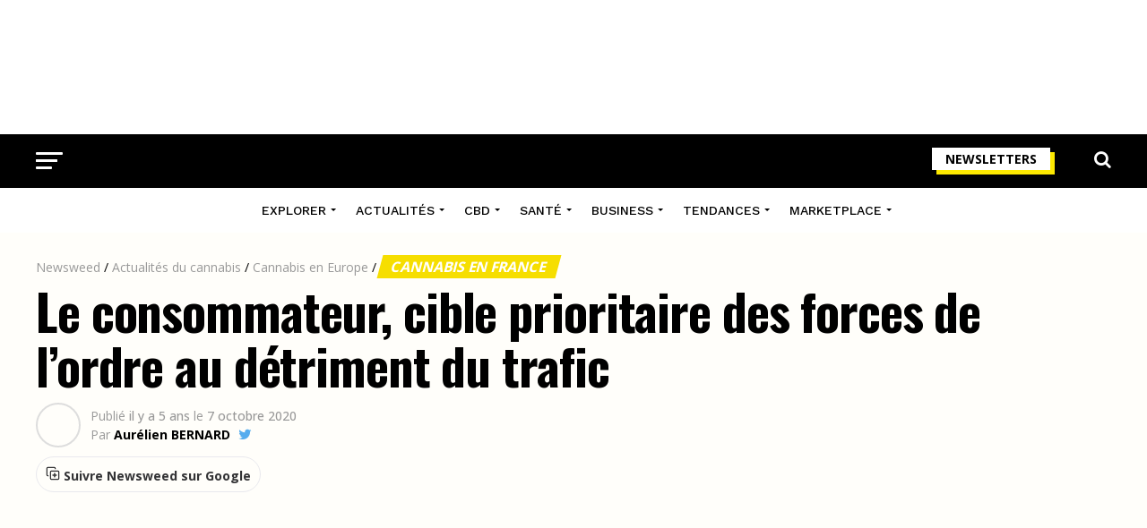

--- FILE ---
content_type: text/html; charset=utf-8
request_url: https://www.google.com/recaptcha/api2/aframe
body_size: 183
content:
<!DOCTYPE HTML><html><head><meta http-equiv="content-type" content="text/html; charset=UTF-8"></head><body><script nonce="Lds0XQhMPUq11bJwkPm85w">/** Anti-fraud and anti-abuse applications only. See google.com/recaptcha */ try{var clients={'sodar':'https://pagead2.googlesyndication.com/pagead/sodar?'};window.addEventListener("message",function(a){try{if(a.source===window.parent){var b=JSON.parse(a.data);var c=clients[b['id']];if(c){var d=document.createElement('img');d.src=c+b['params']+'&rc='+(localStorage.getItem("rc::a")?sessionStorage.getItem("rc::b"):"");window.document.body.appendChild(d);sessionStorage.setItem("rc::e",parseInt(sessionStorage.getItem("rc::e")||0)+1);localStorage.setItem("rc::h",'1769155150738');}}}catch(b){}});window.parent.postMessage("_grecaptcha_ready", "*");}catch(b){}</script></body></html>

--- FILE ---
content_type: application/javascript; charset=utf-8
request_url: https://www.newsweed.fr/wp-content/themes/nwd/js/smooth_scroll.js?ver=6.9
body_size: 1292
content:
jQuery(document).ready(function($) {
$('a[href*="#"]')
  // Remove links that don't actually link to anything
  .not('[href="#"]')
  .not('[href^="#tab"]')
  .not('[href="#0"]')
  .click(function(event) {
    // On-page links
    if (
      location.pathname.replace(/^\//, '') == this.pathname.replace(/^\//, '') 
      && 
      location.hostname == this.hostname
    ) {
      // Figure out element to scroll to
      var target = $(this.hash);
      target = target.length ? target : $('[name=' + this.hash.slice(1) + ']');
      // Does a scroll target exist?
      if (target.length) {
        // Only prevent default if animation is actually gonna happen
        var headerHeight = $("#mvp-main-head-wrap").height();
        var scrollToPosition = target.offset().top - headerHeight;
        event.preventDefault();
        $('html, body').animate({
          scrollTop: scrollToPosition
        }, 1000, function() {
          // Callback after animation
          // Must change focus!
          var $target = $(target);
          $target.focus();
          if ($target.is(":focus")) { // Checking if the target was focused
            return false;
          } else {
            $target.attr('tabindex','-1'); // Adding tabindex for elements not focusable
            $target.focus(); // Set focus again
          };
        });
      }
    }
  });

  $('.tab-content').hide();
  $('.tab-content:first').show();
  $('.nav-tab-wrapper a:first').addClass('nav-tab-active');

  $(".nav-tab-wrapper").on("click", ".nav-tab", function(e) {
  e.preventDefault();

  $(".nav-tab a").removeClass("nav-tab-active");
  $(".tab-content").hide();
  $(this).addClass("nav-tab-active");
  $($(this).attr("href")).show();
  });

  $(".longue_desc_more").click(function(e) {
    e.preventDefault();

    $("#longue_desc").css("height","auto");
    $(".mvp-long-desc").css("overflow","visible");
    $(".longue_desc_more").hide();
  })

  $(".categ-tabs").not(".ext").click(function(e) {
    e.preventDefault();

    $(".categ-tabs[aria-selected=true]").attr('aria-selected', false);
    $(this).attr('aria-selected', true);
  })

  $('.popular-strains').slick({
  //add in your correct containing element
    slidesToShow: 4,
    slidesToScroll: 4,
    autoplay: false,
    responsive: [
      {
        breakpoint: 1200,
        settings: {
          slidesToShow: 3,
          slidesToScroll: 3
        }
      },
      {
        breakpoint: 990,
        settings: {
          slidesToShow: 2,
          slidesToScroll: 2
        }
      },
      {
        breakpoint: 900,
        settings: {
          slidesToShow: 4,
          slidesToScroll: 4
        }
      },
      {
        breakpoint: 820,
        settings: {
          slidesToShow: 3,
          slidesToScroll: 3
        }
      },
      {
        breakpoint: 640,
        settings: {
          slidesToShow: 2,
          slidesToScroll: 2
        }
      }
      // You can unslick at a given breakpoint now by adding:
      // settings: "unslick"
      // instead of a settings object
    ]
  });

var tabs;
/**
 * Get Tab Key
 */
function getTabKey(href) {
  return href.replace('#', '');
}
/**
 * Hide all tabs
 */
function hideAllTabs() {
    tabs.each(function(){
        var href = getTabKey(jQuery(this).attr('href'));
        jQuery('#' + href).hide();
    });
}
/**
 * Activate Tab
 */
function activateTab(tab) {
    var href = getTabKey(tab.attr('href'));
    tabs.removeClass('nav-tab-active');
    tab.addClass('nav-tab-active');
    jQuery('#' + href).show();
}

var activeTab, firstTab;
// First load, activate first tab or tab with nav-tab-active class
firstTab = false;
activeTab = false;
tabs = $('a.nav-tab');
hideAllTabs();
tabs.each(function(){
    var href = $(this).attr('href').replace('#', '');
    if (!firstTab) {
        firstTab = $(this);
    }
    if ($(this).hasClass('nav-tab-active')) {
        activeTab = $(this);
    }
});
if (!activeTab) {
    activeTab = firstTab;
}
activateTab(activeTab);
//Click tab
tabs.click(function(e) {
    e.preventDefault();
    hideAllTabs();
    activateTab($(this));
});

});